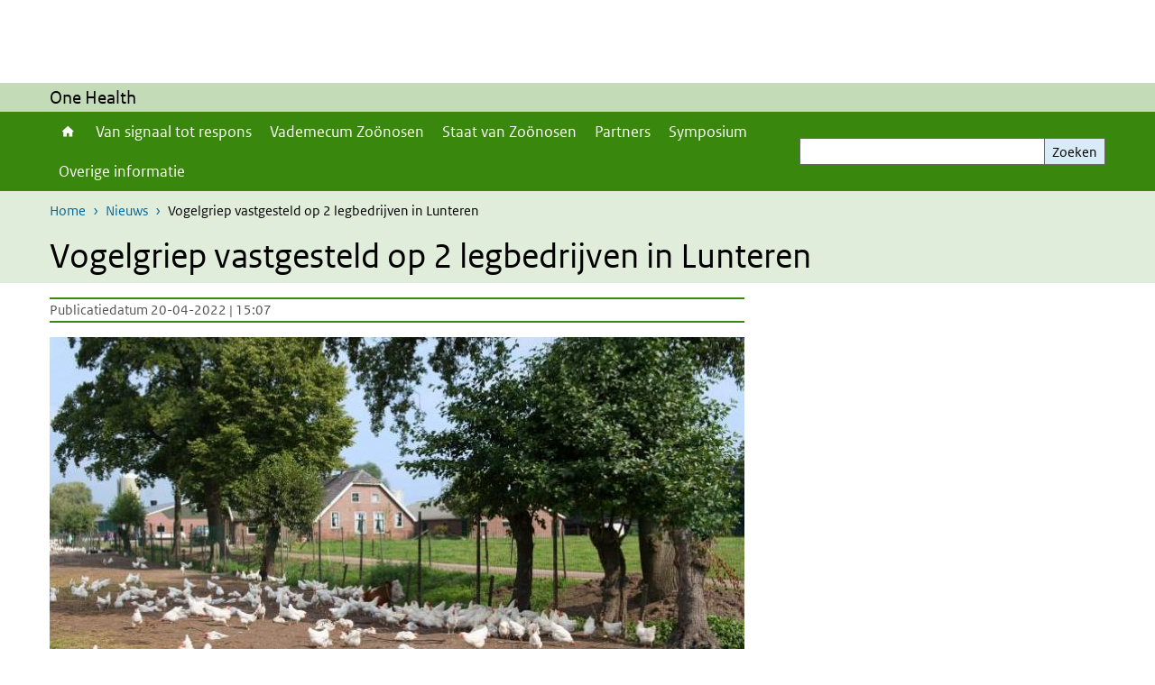

--- FILE ---
content_type: text/html; charset=UTF-8
request_url: https://www.onehealth.nl/nieuws/vogelgriep-vastgesteld-op-2-legbedrijven-in-lunteren
body_size: 19858
content:
<!DOCTYPE html>
<html lang="nl" dir="ltr">
  <head>
    <meta charset="utf-8" />
<meta name="description" content="In Lunteren (provincie Gelderland) is op 2 pluimveebedrijven met legkippen vogelgriep H5 vastgesteld. Het gaat waarschijnlijk om een hoogpathogene variant. Om verspreiding van het virus te voorkomen worden de circa 280.000 kippen op het de besmette bedrijven geruimd." />
<link rel="apple-touch-icon" sizes="180x180" href="/themes/custom/sdv_theme/favicon_180x180.png" />
<meta name="twitter:card" content="summary" />
<meta name="twitter:site" content="@RIVM" />
<meta name="twitter:title" content="Vogelgriep vastgesteld op 2 legbedrijven in Lunteren" />
<meta name="twitter:image" content="https://www.onehealth.nl/sites/default/files/2022-04/vogelgriep.jpg" />
<meta name="msapplication-tileimage" content="/themes/custom/sdv_theme/favicon.png" />
<meta name="MobileOptimized" content="width" />
<meta name="HandheldFriendly" content="true" />
<meta name="viewport" content="width=device-width, initial-scale=1.0" />
<meta http-equiv="x-ua-compatible" content="ie=edge" />
<link rel="icon" href="/themes/custom/sdv_theme/favicon.ico" type="image/vnd.microsoft.icon" />
<link rel="alternate" hreflang="nl" href="https://www.onehealth.nl/nieuws/vogelgriep-vastgesteld-op-2-legbedrijven-in-lunteren" />
<link rel="canonical" href="https://www.onehealth.nl/nieuws/vogelgriep-vastgesteld-op-2-legbedrijven-in-lunteren" />
<link rel="shortlink" href="https://www.onehealth.nl/node/1101" />

    <title>Vogelgriep vastgesteld op 2 legbedrijven in Lunteren | One Health</title>
    <link rel="stylesheet" media="all" href="/sites/default/files/css/css_Ie2xCX9XsI2cfLxR4mB3koJ_riDU0tpdnic52pGcrU0.css?delta=0&amp;language=nl&amp;theme=sdv_theme&amp;include=eJxNyFsOQDAQBdANNbqkZnDDVJmaR8Lu_ZD4PGcUcXOlXpTrZmuwmXNteVHgSJMo8qzRqQ1U6Uq4vPGxffcy1TOgdwkuFC6T7L3Bkf9IdptjzyMZHgafL0M" />
<link rel="stylesheet" media="all" href="/sites/default/files/css/css_Ovyp5o-TfdrK4KMFu9p-KRTkSLRZDsVYkf_2BQxhA0M.css?delta=1&amp;language=nl&amp;theme=sdv_theme&amp;include=eJxNyFsOQDAQBdANNbqkZnDDVJmaR8Lu_ZD4PGcUcXOlXpTrZmuwmXNteVHgSJMo8qzRqQ1U6Uq4vPGxffcy1TOgdwkuFC6T7L3Bkf9IdptjzyMZHgafL0M" />
<link rel="stylesheet" media="print" href="/sites/default/files/css/css_c5_zqW4t-I9YONbu4kWxvZiAwZbLChKzmnihmLkR97A.css?delta=2&amp;language=nl&amp;theme=sdv_theme&amp;include=eJxNyFsOQDAQBdANNbqkZnDDVJmaR8Lu_ZD4PGcUcXOlXpTrZmuwmXNteVHgSJMo8qzRqQ1U6Uq4vPGxffcy1TOgdwkuFC6T7L3Bkf9IdptjzyMZHgafL0M" />

    <script src="/themes/custom/bootstrap_rijkshuisstijl/js/jquery.min.js?v=3.7.1"></script>

  </head>
  <body>
  <a id="back-to-top-focus" tabindex="-1"></a>
  <nav id="skipnav" class="skipnav list-group">
    <a href="#main-title" class="sr-only sr-only-focusable list-group-item-info">Overslaan en naar de inhoud gaan</a>
    <a href="#navbar-main" class="sr-only sr-only-focusable list-group-item-info">Direct naar de hoofdnavigatie</a>
  </nav>
    <script type="text/javascript">
// <![CDATA[
(function(window, document, dataLayerName, id) {
window[dataLayerName]=window[dataLayerName]||[],window[dataLayerName].push({start:(new Date).getTime(),event:"stg.start"});var scripts=document.getElementsByTagName('script')[0],tags=document.createElement('script');
function stgCreateCookie(a,b,c){var d="";if(c){var e=new Date;e.setTime(e.getTime()+24*c*60*60*1e3),d="; expires="+e.toUTCString();f=""}document.cookie=a+"="+b+d+f+"; path=/"}
var isStgDebug=(window.location.href.match("stg_debug")||document.cookie.match("stg_debug"))&&!window.location.href.match("stg_disable_debug");stgCreateCookie("stg_debug",isStgDebug?1:"",isStgDebug?14:-1);
var qP=[];dataLayerName!=="dataLayer"&&qP.push("data_layer_name="+dataLayerName);isStgDebug&&qP.push("stg_debug");var qPString=qP.length>0?("?"+qP.join("&")):"";
tags.async=!0,tags.src="https://statistiek.rijksoverheid.nl/containers/"+id+".js"+qPString,scripts.parentNode.insertBefore(tags,scripts);
!function(a,n,i){a[n]=a[n]||{};for(var c=0;c<i.length;c++)!function(i){a[n][i]=a[n][i]||{},a[n][i].api=a[n][i].api||function(){var a=[].slice.call(arguments,0);"string"==typeof a[0]&&window[dataLayerName].push({event:n+"."+i+":"+a[0],parameters:[].slice.call(arguments,1)})}}(i[c])}(window,"ppms",["tm","cm"])
})(window, document, 'dataLayer', '892ea8e2-a074-48a6-bb90-8222790bbc46');
// ]]>
</script><noscript><iframe src="https://statistiek.rijksoverheid.nl/containers/892ea8e2-a074-48a6-bb90-8222790bbc46/noscript.html" title="Piwik PRO embed snippet" height="0" width="0" style="display:none;visibility:hidden" aria-hidden="true"></iframe></noscript>
      <div class="dialog-off-canvas-main-canvas" data-off-canvas-main-canvas>
    

<div class="layout-container">

  
          

<header id="header" class="header   ">
  <div class="logo">
        <span class="wordmark">
      <span class="sender "></span>
      <span class="secondary-sender "></span>
    </span>
  </div>
  </header>
  
  <div class="navbar-topnav">
    <div class="container">
      <div class="topnavwrapper">
        
        
      </div>
    </div>
  </div>

                    <div class="navbar-titlebar">
          <div class="container">
            One Health 
          </div>
        </div>
      
      <div class="parentnav">
        <div class="navspan">
          <nav class="navbar-nav navbar-expand-lg navbar-full navbar-branded navbar-border affix-top" id="navbar-main">
            <div class="container">

              <div class="buttons">
                <button class="navbar-toggler icon-menu" id="menuButton" type="button" data-toggle="collapse" data-target="#navbarResponsive" aria-controls="navbarResponsive" aria-expanded="false">Menu
                </button>

                                <div class="collapse d-lg-flex clearfix" id="navbarResponsive">
                                

                          <ul class="navbar-nav use-dropdown">
        
                    <li class="nav-item">
                                                <a href="/home" class="icon-home nav-item nav-link" data-drupal-visually-hidden-label="1" data-drupal-link-system-path="node/511">Home</a>
            </li>
                <li class="nav-item">
                              <a href="/van-signaal-tot-respons" class="nav-item nav-link" data-drupal-link-system-path="node/1521">Van signaal tot respons</a>
            </li>
                <li class="nav-item">
                              <a href="/vademecum-zoonosen" class="nav-item nav-link" data-drupal-link-system-path="node/1431">Vademecum Zoönosen</a>
            </li>
                <li class="nav-item">
                              <a href="/staat-van-zoonosen" class="nav-item nav-link" data-drupal-link-system-path="node/1331">Staat van Zoönosen</a>
            </li>
                <li class="nav-item">
                              <a href="/partners" class="nav-item nav-link" data-drupal-link-system-path="node/581">Partners</a>
            </li>
                <li class="nav-item">
                              <a href="/symposium" class="nav-item nav-link" data-drupal-link-system-path="node/1291">Symposium</a>
            </li>
                <li class="nav-item collapsed">
                              <a href="/overige-informatie" class="nav-item collapsed nav-link" data-drupal-link-system-path="node/541">Overige informatie</a>
            </li>
        </ul>
  



  

  

                  
                </div>
                
                                <button class="navbar-toggler navbar-toggler-right auto-sm icon-zoek collapsed" id="searchButton" type="button" data-toggle="collapse" data-target="#searchformResponsive" aria-controls="searchformResponsive" aria-expanded="false"><span class="sr-only">Zoekveld</span>
                </button>
                
                <div class="collapse d-lg-flex clearfix" id="searchformResponsive">
                                      <div class="nav-search">
            <form action="/zoeken" method="get" id="views-exposed-form-zoekresultaten-page-search-dummy" accept-charset="UTF-8" novalidate>
  <div class="form-inline">
  
<div class="js-form-item js-form-type-search form-type-search js-form-item-search form-item-search">
      <label for="edit-search">Zoeken</label>
        <div class="search-wrapper">
  <input data-drupal-selector="edit-search" type="search" id="edit-search" name="search" value="" size="30" maxlength="128" class="form-search form-control">
</div>

        </div>
<div data-drupal-selector="edit-actions" class="form-actions js-form-wrapper form-group" id="edit-actions">
<button data-drupal-selector="edit-submit-zoekresultaten" type="submit" id="edit-submit-zoekresultaten" class="button js-form-submit form-submit btn btn-primary">Zoeken</button>
</div>

</div>

</form>

  
  </div>

                                  </div>

              </div>

            </div>
          </nav>
        </div>

    
                <nav  class="navbar-nav navbar-branded-light affix-top">
        <div class="container">
                                  <ul class="breadcrumb ">
      <li class="breadcrumb-item">
              <a href="/">Home</a>
          </li>
      <li class="breadcrumb-item">
              <a href="https://www.onehealth.nl/nieuws">Nieuws</a>
          </li>
      <li class="breadcrumb-item">
              Vogelgriep vastgesteld op 2 legbedrijven in Lunteren
          </li>
  </ul>

  
  
        
                   <a id="main-title" tabindex="-1"></a>                                              <h1>Vogelgriep vastgesteld op 2 legbedrijven in Lunteren</h1>
                  
        
        </div>
      </nav>
      
      
        <div data-drupal-messages-fallback class="hidden"></div>

  

  

    <main role="main" class="container">

    <a id="main-content" tabindex="-1"></a>
    <div class="layout-local row">
            
  
    </div>

    <div class="layout-content" id="top">
                  

<article class="sdv-nieuwsitem is-promoted full clearfix row">
<div class="col-sm-12">
  <div class="row">
    <div class="col-lg-8">

    
        

        <div class="content-dates">
      <span class="content-date-created">Publicatiedatum 20-04-2022 | 15:07</span>
    </div>
    
    <div class="content">
      <div class="image-nieuwsitem">      

<img loading="lazy" src="/sites/default/files/styles/content_full/public/2022-04/vogelgriep.jpg?h=e80996fa&amp;itok=W-vJErdg" width="770" height="450" alt="" class="single-image image-style-content-full" />



</div>
      <p>In Lunteren (provincie Gelderland) is op 2 pluimveebedrijven met legkippen vogelgriep H5 vastgesteld. Het gaat waarschijnlijk om een hoogpathogene variant. Om verspreiding van het virus te voorkomen worden de circa 280.000 kippen op het de besmette bedrijven geruimd.</p>

<p>In de 1 kilometerzone rondom besmette bedrijven liggen 5 andere bedrijven met pluimvee. Deze bedrijven worden uit voorzorg geruimd om verspreiding naar de omliggende bedrijven te voorkomen. Deze bedrijven liggen in pluimveedicht gebied. Wanneer er niet preventief geruimd wordt, kan de besmetting zich in dit gebied snel naar omliggende bedrijven verspreiden. De ruimingen worden uitgevoerd door de Nederlandse Voedsel- en Warenautoriteit (NVWA).</p>

<p>Binnen de 3 kilometerzone liggen 52 andere pluimveebedrijven die door de <span class="position-relative custom-tooltip abbreviation"><span class="custom-tooltip-trigger">NVWA</span><span class="tooltip-container d-none d-md-block hide-tooltip"> Nederlandse Voedsel- en Warenautoriteit
</span><span class="tooltip-arrow d-none d-md-block hide-tooltip"></span><span class="invisible-tooltip-container hide-tooltip"></span></span><span class="abbr-tip"> (Nederlandse Voedsel- en Warenautoriteit
)</span> worden bemonsterd voor onderzoek op vogelgriep. Daarnaast worden deze bedrijven de komende 14 dagen intensief gemonitord op ziekteverschijnselen die op vogelgriep kunnen wijzen. Een deel van de bedrijven in de 3 kilometerzone zijn al meegenomen in de bemonstering en monitoring na de&nbsp;<a href="https://www.rijksoverheid.nl/actueel/nieuws/2022/04/15/vogelgriep-vastgesteld-op-legbedrijf-in-barneveld">besmetting in Barneveld van 15 april 2022</a>.</p>

<p>In de 10 kilometerzone liggen nog 232 andere pluimveebedrijven, voor deze zone geldt per direct het vervoersverbod. Een groot deel van deze bedrijven ligt in de zone waar eerder een vervoersverbod voor is afgekondigd na de besmettingen in Lunteren van 12 april 2022 en Barneveld van 15 april 2022.</p>

<p>Meer informatie over dit bericht is te vinden op <a href="https://www.rijksoverheid.nl/actueel/nieuws/2022/04/20/vogelgriep-vastgesteld-op-legbedrijf-in-lunteren">de website van Rijksoverheid</a>.&nbsp;</p>



          
        </div>

    </div>

      <aside class="col-lg-4" role="complementary">
      
    </aside>
  
  </div>
</div>
</article>


  <div id="block-deeldezepagina" class="sharing-wrapper">
  <div class="container container-spacer-sm">
          <div class="row">
      <div class="col-sm-12">
        <h2>Deel deze pagina</h2>
      </div>
    </div>
          <hr>
          <div class="row">
  <div class="col-sm-12">
    <ul class="common">
            <li>
        <a href="https://www.facebook.com/sharer.php?u=https%3A//www.onehealth.nl/nieuws/vogelgriep-vastgesteld-op-2-legbedrijven-in-lunteren" class="icon icon-facebook facebook" title="Deel deze pagina via Facebook"><span>Facebook</span></a>
      </li>
                  <li>
        <a href="https://x.com/intent/post?url=https%3A//www.onehealth.nl/nieuws/vogelgriep-vastgesteld-op-2-legbedrijven-in-lunteren" class="icon icon-x-twitter twitter" title="Deel deze pagina via X"><span>X</span></a>
      </li>
                  <li>
        <a href="https://www.linkedin.com/sharing/share-offsite/?url=https%3A//www.onehealth.nl/nieuws/vogelgriep-vastgesteld-op-2-legbedrijven-in-lunteren&amp;mini=true" class="icon icon-linked-in linkedin" title="Deel deze pagina via LinkedIn"><span>LinkedIn</span></a>
      </li>
                  <li>
        <a href="https://wa.me/send?text=https%3A//www.onehealth.nl/nieuws/vogelgriep-vastgesteld-op-2-legbedrijven-in-lunteren" data-action="share/whatsapp/share" class="icon icon-whatsapp whatsapp" target="_blank" title="Deel deze pagina via WhatsApp"><span>WhatsApp</span></a>
      </li>
                  <li>
        <a href="mailto:?body=https%3A//www.onehealth.nl/nieuws/vogelgriep-vastgesteld-op-2-legbedrijven-in-lunteren" class="icon icon-email email" title="Deel deze pagina via E-mail"><span>E-mail</span></a>
      </li>
          </ul>
  </div>
</div>

      </div>
</div>

  
    </div>
  </main>

      <footer class="footer bg-brand">
  <div class="container">
    <div class="row">
      
                    <div class="col-sm-3">
<div aria-labelledby="block-voet-menu" id="block-voet" class="block block-menu navigation menu--footer">
      
  <h2 id="block-voet-menu">Service</h2>
  

        
              <ul class="navbar-nav">
                    <li class="nav-item">
                                        <a href="/archief"  title="archiefweb" class="nav-link">Archief</a>
              </li>
                <li class="nav-item">
                                        <a href="/cookies"  title="Cookie statement" class="nav-link">Cookies</a>
              </li>
                <li class="nav-item">
                                        <a href="/responsible-disclosure"  class="nav-link">Responsible disclosure</a>
              </li>
                <li class="nav-item">
                                        <a href="/disclaimer"  title="Disclaimer" class="nav-link">Disclaimer</a>
              </li>
                <li class="nav-item">
                                        <a href="/toegankelijkheid"  class="nav-link">Toegankelijkheid</a>
              </li>
        </ul>
  


  </div>
</div>
<div class="col-sm-3">
<div aria-labelledby="block-footer2-menu" id="block-footer2" class="block block-menu navigation menu--footer-2">
      
  <h2 id="block-footer2-menu">Over deze site</h2>
  

        
              <ul class="navbar-nav">
                    <li class="nav-item">
                                        <a href="/contact"  title="Contactinformatie" class="nav-link">Contact</a>
              </li>
        </ul>
  


  </div>
</div>

  
          </div>
  </div>
</footer>
  
    </div>   
</div>
  </div>

    
    <script type="application/json" data-drupal-selector="drupal-settings-json">{"path":{"baseUrl":"\/","pathPrefix":"","currentPath":"node\/1101","currentPathIsAdmin":false,"isFront":false,"currentLanguage":"nl"},"pluralDelimiter":"\u0003","suppressDeprecationErrors":true,"ajaxPageState":{"libraries":"eJx1ikEOwzAIBD9kxU-yTIISYsCWgaj9favK195mZhd6d_NZR5l0N7uCzJxuzid3qJzg7z4RNeHLmbTlY8aovC1NdjwFCHZyLHuYd8lLk5EMxiJ4VkGNDNW-cXBoKzMkLyQlT_Y2R_ldPnSpQ2M","theme":"sdv_theme","theme_token":null},"ajaxTrustedUrl":{"\/zoeken":true},"sdv_ckeditor":{"headings":[{"model":"htmlDivBgBrandLightest","view":{"name":"div","classes":"bg-brand-lightest blockPadding"},"priority":"normal"},{"model":"spanCTA","view":{"name":"span","classes":"cta-button"},"priority":"low"},{"model":"spanCTAAlternative","view":{"name":"span","classes":"cta-button cta-button-alt"},"priority":"high"},{"model":"spanCTAAlternative2","view":{"name":"span","classes":"cta-button cta-button-alt-2"},"priority":"high"},{"model":"htmlPre","view":{"name":"pre","classes":""},"priority":"normal"},{"model":"spanAlignCenter","view":{"name":"span","classes":"text-align-center w100"},"priority":"normal"},{"model":"spanAlignRight","view":{"name":"span","classes":"text-align-right w100"},"priority":"normal"}]},"splunkRum":{"enabled":true,"realm":"eu0","accessToken":"yzJiuhjZ3aU0pZza0xq-aA","applicationName":"rivmweb","deploymentEnvironment":"rivmweb-acc"},"data":{"extlink":{"extTarget":false,"extTargetAppendNewWindowLabel":"(opent in een nieuw venster)","extTargetNoOverride":false,"extNofollow":false,"extTitleNoOverride":false,"extNoreferrer":false,"extFollowNoOverride":false,"extClass":"ext","extLabel":"(externe link)","extImgClass":false,"extSubdomains":false,"extExclude":"(test\\.sdv\\.rivm\\.nl)|(sdv\\.docker\\.localhost)|(rivmweb\\.lndo\\.site)","extInclude":"mailing\\?cid=[0-9]+\\\u0026mid=[0-9]+","extCssExclude":"","extCssInclude":"","extCssExplicit":"","extAlert":false,"extAlertText":"This link will take you to an external web site. We are not responsible for their content.","extHideIcons":false,"mailtoClass":"0","telClass":"tel","mailtoLabel":"(link stuurt een e-mail)","telLabel":"(link is een telefoonnummer)","extUseFontAwesome":true,"extIconPlacement":"append","extPreventOrphan":false,"extFaLinkClasses":"ext","extFaMailtoClasses":"fa fa-envelope-o","extAdditionalLinkClasses":"","extAdditionalMailtoClasses":"","extAdditionalTelClasses":"","extFaTelClasses":"fa fa-phone","whitelistedDomains":[],"extExcludeNoreferrer":""}},"user":{"uid":0,"permissionsHash":"34d82402e0f5fb1ba699d4a76773f08b1a3c23648ff318d4a6f3ba3795bfb1ae"}}</script>
<script src="/sites/default/files/js/js_NlSjoC4lHjkr8A1FyQVaKDdicaVzoU9Yup75u7G3BgE.js?scope=footer&amp;delta=0&amp;language=nl&amp;theme=sdv_theme&amp;include=eJwtx8ENwCAIAMCFTBnJiJoWRTECTcfvx98dipjaTitual0fJ1WjxnCzYOJQP2OaHcr2lfg6DVreiISZrMbsajLgNOhinz1uH3BIk-wHo0Ep7w"></script>
<script src="https://cdn.signalfx.com/o11y-gdi-rum/latest/splunk-otel-web.js "></script>
<script src="/sites/default/files/js/js_5Loc-TjRtgsdSsDR9wyxPfgBQO8J4-mQU-rkepIIhgU.js?scope=footer&amp;delta=2&amp;language=nl&amp;theme=sdv_theme&amp;include=eJwtx8ENwCAIAMCFTBnJiJoWRTECTcfvx98dipjaTitual0fJ1WjxnCzYOJQP2OaHcr2lfg6DVreiISZrMbsajLgNOhinz1uH3BIk-wHo0Ep7w"></script>

  </body>
</html>
